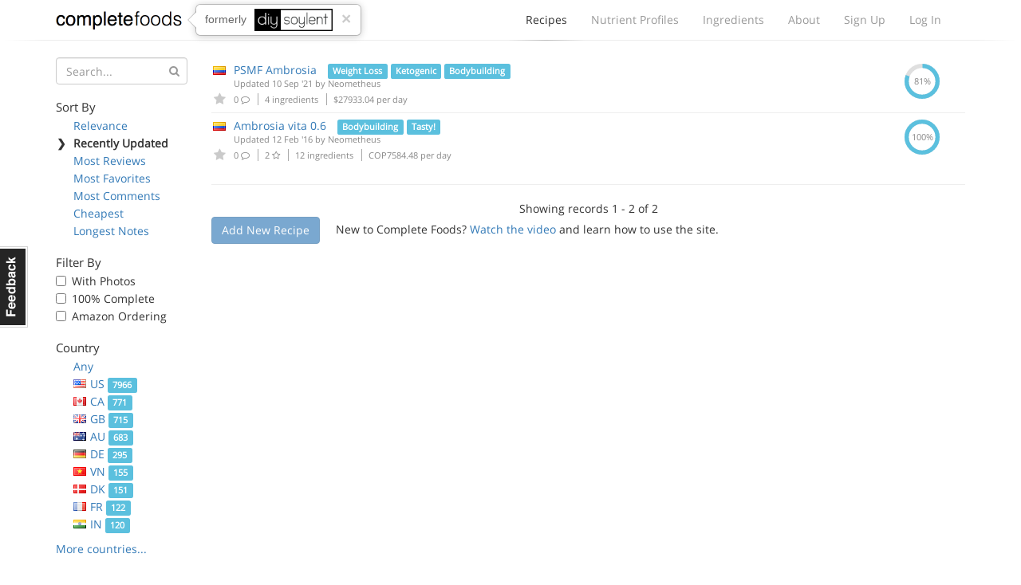

--- FILE ---
content_type: text/html; charset=utf-8
request_url: https://www.completefoods.co/diy/recipes/?countries=CO&tags=Bodybuilding&sort=updatedAt
body_size: 4409
content:
<!DOCTYPE html><html lang="en"><head><title>Complete Food Recipes | Complete Foods</title><meta name="apple-mobile-web-app-title" content="Complete Foods"><meta name="viewport" content="width=device-width, initial-scale=1"><link rel="icon" type="image/png" href="/favicon.ico"><link rel="canonical" href="https://www.completefoods.co/diy/recipes/?countries=CO&amp;tags=Bodybuilding&amp;sort=updatedAt"><link href="/diy/app2-5001241e.css" rel="stylesheet"><script src="/diy/app2-4bb3d901.js"></script></head><body><div id="fb-root"></div><div class="navbar"><div class="container"><div style="position: relative" class="navbar-header"><button type="button" data-toggle="collapse" data-target="#navbar-collapse" class="navbar-toggle"><span class="sr-only">Toggle navigation</span><i class="fa fa-bars"></i></button><a href="/" class="navbar-brand">Complete Foods</a><div class="popover right previously hidden-xs"><div class="arrow"></div><div class="popover-content">formerly<img src="/diy/images/logo2x.png" alt="DIY Soylent"></div><a href="#" class="close">&times;</a></div></div><div id="navbar-collapse" class="collapse navbar-collapse"><ul class="nav navbar-nav navbar-right"><li class="active"><a href="/diy/recipes">Recipes<span class="b"></span></a></li><li><a href="/diy/nutrient-profiles">Nutrient Profiles<span class="b"></span></a></li><li class="hidden-sm"><a href="/diy/ingredients">Ingredients<span class="b"></span></a></li><li><a href="/diy/wiki">About<span class="b"></span></a></li><li><a href="/diy/signup">Sign Up<span class="b"></span></a></li><li><a href="/diy/login">Log In<span class="b"></span></a></li></ul></div></div><div class="l"><div class="l1"></div><div class="l2"></div><div class="l3"></div></div></div><div class="container"><div class="row"><div class="col-sm-4 col-md-3 col-lg-2"><button type="button" data-toggle="collapse" data-target="#filters-collapse" style="padding: 0; margin: 0 12px" class="navbar-toggle"><span class="sr-only">Toggle filters</span><i class="fa fa-bars"></i></button><h1 class="visible-xs">Recipes</h1><div id="filters-collapse" style="padding: 0" class="collapse navbar-collapse recipe-filters"><form method="GET"><div class="form-group has-feedback"><input type="hidden" name="countries" value="CO"><input type="hidden" name="tags" value="Bodybuilding"><input type="hidden" name="sort" value="updatedAt"><input type="text" name="q" placeholder="Search..." class="form-control"><i style="top: 10px; color: #999" class="fa fa-search form-control-feedback"></i></div></form><h5>Sort By</h5><ul class="sort-by"><li><span class="c">❯</span><a href="?countries=CO&amp;tags=Bodybuilding">Relevance</a></li><li class="active"><span class="c">❯</span>Recently Updated</li><li><span class="c">❯</span><a href="?countries=CO&amp;tags=Bodybuilding&amp;sort=reviewsCount">Most Reviews</a></li><li><span class="c">❯</span><a href="?countries=CO&amp;tags=Bodybuilding&amp;sort=favoritesCount">Most Favorites</a></li><li><span class="c">❯</span><a href="?countries=CO&amp;tags=Bodybuilding&amp;sort=commentsCount">Most Comments</a></li><li><span class="c">❯</span><a href="?countries=CO&amp;tags=Bodybuilding&amp;sort=dailyCost">Cheapest</a></li><li><span class="c">❯</span><a href="?countries=CO&amp;tags=Bodybuilding&amp;sort=descriptionWordCount">Longest Notes</a></li></ul><h5>Filter By</h5><ul class="filter-by"><li><label class="checkbox"><input type="checkbox" data-url="/diy/recipes/?countries=CO&amp;tags=Bodybuilding&amp;sort=updatedAt&amp;photos=1" class="auto-filter"> With Photos</label></li><li><label class="checkbox"><input type="checkbox" data-url="/diy/recipes/?countries=CO&amp;tags=Bodybuilding&amp;sort=updatedAt&amp;pctComplete=0.99" class="auto-filter"> 100% Complete</label></li><li><label class="checkbox"><input type="checkbox" data-url="/diy/recipes/?countries=CO&amp;tags=Bodybuilding&amp;sort=updatedAt&amp;amazon=1" class="auto-filter"> Amazon Ordering</label></li></ul><h5>Country</h5><ul class="country-filters"><li><span class="c">❯</span><a href="?tags=Bodybuilding&amp;sort=updatedAt">Any</a></li><li><span class="c">❯</span><a href="?countries=US&amp;tags=Bodybuilding&amp;sort=updatedAt"><span class="flag flag-us"></span>US <span class="label label-info">7966</span></a></li><li><span class="c">❯</span><a href="?countries=CA&amp;tags=Bodybuilding&amp;sort=updatedAt"><span class="flag flag-ca"></span>CA <span class="label label-info">771</span></a></li><li><span class="c">❯</span><a href="?countries=GB&amp;tags=Bodybuilding&amp;sort=updatedAt"><span class="flag flag-gb"></span>GB <span class="label label-info">715</span></a></li><li><span class="c">❯</span><a href="?countries=AU&amp;tags=Bodybuilding&amp;sort=updatedAt"><span class="flag flag-au"></span>AU <span class="label label-info">683</span></a></li><li><span class="c">❯</span><a href="?countries=DE&amp;tags=Bodybuilding&amp;sort=updatedAt"><span class="flag flag-de"></span>DE <span class="label label-info">295</span></a></li><li><span class="c">❯</span><a href="?countries=VN&amp;tags=Bodybuilding&amp;sort=updatedAt"><span class="flag flag-vn"></span>VN <span class="label label-info">155</span></a></li><li><span class="c">❯</span><a href="?countries=DK&amp;tags=Bodybuilding&amp;sort=updatedAt"><span class="flag flag-dk"></span>DK <span class="label label-info">151</span></a></li><li><span class="c">❯</span><a href="?countries=FR&amp;tags=Bodybuilding&amp;sort=updatedAt"><span class="flag flag-fr"></span>FR <span class="label label-info">122</span></a></li><li><span class="c">❯</span><a href="?countries=IN&amp;tags=Bodybuilding&amp;sort=updatedAt"><span class="flag flag-in"></span>IN <span class="label label-info">120</span></a></li><li><span class="c">❯</span><a href="?countries=NZ&amp;tags=Bodybuilding&amp;sort=updatedAt"><span class="flag flag-nz"></span>NZ <span class="label label-info">111</span></a></li><li><span class="c">❯</span><a href="?countries=NL&amp;tags=Bodybuilding&amp;sort=updatedAt"><span class="flag flag-nl"></span>NL <span class="label label-info">110</span></a></li><li><span class="c">❯</span><a href="?countries=SE&amp;tags=Bodybuilding&amp;sort=updatedAt"><span class="flag flag-se"></span>SE <span class="label label-info">101</span></a></li><li><span class="c">❯</span><a href="?countries=PL&amp;tags=Bodybuilding&amp;sort=updatedAt"><span class="flag flag-pl"></span>PL <span class="label label-info">92</span></a></li><li><span class="c">❯</span><a href="?countries=BR&amp;tags=Bodybuilding&amp;sort=updatedAt"><span class="flag flag-br"></span>BR <span class="label label-info">89</span></a></li><li><span class="c">❯</span><a href="?countries=SG&amp;tags=Bodybuilding&amp;sort=updatedAt"><span class="flag flag-sg"></span>SG <span class="label label-info">87</span></a></li><li><span class="c">❯</span><a href="?countries=CN&amp;tags=Bodybuilding&amp;sort=updatedAt"><span class="flag flag-cn"></span>CN <span class="label label-info">51</span></a></li><li><span class="c">❯</span><a href="?countries=BE&amp;tags=Bodybuilding&amp;sort=updatedAt"><span class="flag flag-be"></span>BE <span class="label label-info">50</span></a></li><li><span class="c">❯</span><a href="?countries=AT&amp;tags=Bodybuilding&amp;sort=updatedAt"><span class="flag flag-at"></span>AT <span class="label label-info">44</span></a></li><li><span class="c">❯</span><a href="?countries=MX&amp;tags=Bodybuilding&amp;sort=updatedAt"><span class="flag flag-mx"></span>MX <span class="label label-info">42</span></a></li><li><span class="c">❯</span><a href="?countries=ES&amp;tags=Bodybuilding&amp;sort=updatedAt"><span class="flag flag-es"></span>ES <span class="label label-info">42</span></a></li><li><span class="c">❯</span><a href="?countries=RU&amp;tags=Bodybuilding&amp;sort=updatedAt"><span class="flag flag-ru"></span>RU <span class="label label-info">41</span></a></li><li><span class="c">❯</span><a href="?countries=JP&amp;tags=Bodybuilding&amp;sort=updatedAt"><span class="flag flag-jp"></span>JP <span class="label label-info">36</span></a></li><li><span class="c">❯</span><a href="?countries=NO&amp;tags=Bodybuilding&amp;sort=updatedAt"><span class="flag flag-no"></span>NO <span class="label label-info">36</span></a></li><li><span class="c">❯</span><a href="?countries=CZ&amp;tags=Bodybuilding&amp;sort=updatedAt"><span class="flag flag-cz"></span>CZ <span class="label label-info">30</span></a></li><li><span class="c">❯</span><a href="?countries=CH&amp;tags=Bodybuilding&amp;sort=updatedAt"><span class="flag flag-ch"></span>CH <span class="label label-info">28</span></a></li><li><span class="c">❯</span><a href="?countries=IE&amp;tags=Bodybuilding&amp;sort=updatedAt"><span class="flag flag-ie"></span>IE <span class="label label-info">26</span></a></li><li><span class="c">❯</span><a href="?countries=ZA&amp;tags=Bodybuilding&amp;sort=updatedAt"><span class="flag flag-za"></span>ZA <span class="label label-info">26</span></a></li><li><span class="c">❯</span><a href="?countries=TH&amp;tags=Bodybuilding&amp;sort=updatedAt"><span class="flag flag-th"></span>TH <span class="label label-info">24</span></a></li><li><span class="c">❯</span><a href="?countries=LT&amp;tags=Bodybuilding&amp;sort=updatedAt"><span class="flag flag-lt"></span>LT <span class="label label-info">23</span></a></li><li><span class="c">❯</span><a href="?countries=IT&amp;tags=Bodybuilding&amp;sort=updatedAt"><span class="flag flag-it"></span>IT <span class="label label-info">23</span></a></li><li><span class="c">❯</span><a href="?countries=AR&amp;tags=Bodybuilding&amp;sort=updatedAt"><span class="flag flag-ar"></span>AR <span class="label label-info">21</span></a></li><li><span class="c">❯</span><a href="?countries=IL&amp;tags=Bodybuilding&amp;sort=updatedAt"><span class="flag flag-il"></span>IL <span class="label label-info">20</span></a></li><li><span class="c">❯</span><a href="?countries=FI&amp;tags=Bodybuilding&amp;sort=updatedAt"><span class="flag flag-fi"></span>FI <span class="label label-info">16</span></a></li><li><span class="c">❯</span><a href="?countries=TR&amp;tags=Bodybuilding&amp;sort=updatedAt"><span class="flag flag-tr"></span>TR <span class="label label-info">14</span></a></li><li><span class="c">❯</span><a href="?countries=KR&amp;tags=Bodybuilding&amp;sort=updatedAt"><span class="flag flag-kr"></span>KR <span class="label label-info">13</span></a></li><li><span class="c">❯</span><a href="?countries=PT&amp;tags=Bodybuilding&amp;sort=updatedAt"><span class="flag flag-pt"></span>PT <span class="label label-info">13</span></a></li><li><span class="c">❯</span><a href="?countries=MY&amp;tags=Bodybuilding&amp;sort=updatedAt"><span class="flag flag-my"></span>MY <span class="label label-info">11</span></a></li><li><span class="c">❯</span><a href="?countries=HK&amp;tags=Bodybuilding&amp;sort=updatedAt"><span class="flag flag-hk"></span>HK <span class="label label-info">11</span></a></li><li><span class="c">❯</span><a href="?countries=TW&amp;tags=Bodybuilding&amp;sort=updatedAt"><span class="flag flag-tw"></span>TW <span class="label label-info">11</span></a></li><li><span class="c">❯</span><a href="?countries=HR&amp;tags=Bodybuilding&amp;sort=updatedAt"><span class="flag flag-hr"></span>HR <span class="label label-info">10</span></a></li><li><span class="c">❯</span><a href="?countries=PH&amp;tags=Bodybuilding&amp;sort=updatedAt"><span class="flag flag-ph"></span>PH <span class="label label-info">10</span></a></li><li><span class="c">❯</span><a href="?countries=ID&amp;tags=Bodybuilding&amp;sort=updatedAt"><span class="flag flag-id"></span>ID <span class="label label-info">9</span></a></li><li class="active"><span class="c">❯</span><span class="flag flag-co"></span>CO <span class="label label-info">9</span></li><li><span class="c">❯</span><a href="?countries=GR&amp;tags=Bodybuilding&amp;sort=updatedAt"><span class="flag flag-gr"></span>GR <span class="label label-info">7</span></a></li><li><span class="c">❯</span><a href="?countries=SK&amp;tags=Bodybuilding&amp;sort=updatedAt"><span class="flag flag-sk"></span>SK <span class="label label-info">7</span></a></li><li><span class="c">❯</span><a href="?countries=HU&amp;tags=Bodybuilding&amp;sort=updatedAt"><span class="flag flag-hu"></span>HU <span class="label label-info">7</span></a></li><li><span class="c">❯</span><a href="?countries=RS&amp;tags=Bodybuilding&amp;sort=updatedAt"><span class="flag flag-rs"></span>RS <span class="label label-info">6</span></a></li><li><span class="c">❯</span><a href="?countries=CL&amp;tags=Bodybuilding&amp;sort=updatedAt"><span class="flag flag-cl"></span>CL <span class="label label-info">6</span></a></li><li><span class="c">❯</span><a href="?countries=EG&amp;tags=Bodybuilding&amp;sort=updatedAt"><span class="flag flag-eg"></span>EG <span class="label label-info">6</span></a></li><li><span class="c">❯</span><a href="?countries=RO&amp;tags=Bodybuilding&amp;sort=updatedAt"><span class="flag flag-ro"></span>RO <span class="label label-info">5</span></a></li><li><span class="c">❯</span><a href="?countries=LV&amp;tags=Bodybuilding&amp;sort=updatedAt"><span class="flag flag-lv"></span>LV <span class="label label-info">5</span></a></li><li><span class="c">❯</span><a href="?countries=IS&amp;tags=Bodybuilding&amp;sort=updatedAt"><span class="flag flag-is"></span>IS <span class="label label-info">5</span></a></li><li><span class="c">❯</span><a href="?countries=EE&amp;tags=Bodybuilding&amp;sort=updatedAt"><span class="flag flag-ee"></span>EE <span class="label label-info">5</span></a></li><li><span class="c">❯</span><a href="?countries=AE&amp;tags=Bodybuilding&amp;sort=updatedAt"><span class="flag flag-ae"></span>AE <span class="label label-info">4</span></a></li><li><span class="c">❯</span><a href="?countries=ME&amp;tags=Bodybuilding&amp;sort=updatedAt"><span class="flag flag-me"></span>ME <span class="label label-info">4</span></a></li><li><span class="c">❯</span><a href="?countries=LB&amp;tags=Bodybuilding&amp;sort=updatedAt"><span class="flag flag-lb"></span>LB <span class="label label-info">4</span></a></li><li><span class="c">❯</span><a href="?countries=UA&amp;tags=Bodybuilding&amp;sort=updatedAt"><span class="flag flag-ua"></span>UA <span class="label label-info">3</span></a></li><li><span class="c">❯</span><a href="?countries=IR&amp;tags=Bodybuilding&amp;sort=updatedAt"><span class="flag flag-ir"></span>IR <span class="label label-info">3</span></a></li><li><span class="c">❯</span><a href="?countries=UY&amp;tags=Bodybuilding&amp;sort=updatedAt"><span class="flag flag-uy"></span>UY <span class="label label-info">3</span></a></li><li><span class="c">❯</span><a href="?countries=KH&amp;tags=Bodybuilding&amp;sort=updatedAt"><span class="flag flag-kh"></span>KH <span class="label label-info">2</span></a></li><li><span class="c">❯</span><a href="?countries=CV&amp;tags=Bodybuilding&amp;sort=updatedAt"><span class="flag flag-cv"></span>CV <span class="label label-info">2</span></a></li><li><span class="c">❯</span><a href="?countries=BA&amp;tags=Bodybuilding&amp;sort=updatedAt"><span class="flag flag-ba"></span>BA <span class="label label-info">2</span></a></li><li><span class="c">❯</span><a href="?countries=KG&amp;tags=Bodybuilding&amp;sort=updatedAt"><span class="flag flag-kg"></span>KG <span class="label label-info">2</span></a></li><li><span class="c">❯</span><a href="?countries=BG&amp;tags=Bodybuilding&amp;sort=updatedAt"><span class="flag flag-bg"></span>BG <span class="label label-info">2</span></a></li><li><span class="c">❯</span><a href="?countries=MD&amp;tags=Bodybuilding&amp;sort=updatedAt"><span class="flag flag-md"></span>MD <span class="label label-info">2</span></a></li><li><span class="c">❯</span><a href="?countries=KW&amp;tags=Bodybuilding&amp;sort=updatedAt"><span class="flag flag-kw"></span>KW <span class="label label-info">1</span></a></li><li><span class="c">❯</span><a href="?countries=NA&amp;tags=Bodybuilding&amp;sort=updatedAt"><span class="flag flag-na"></span>NA <span class="label label-info">1</span></a></li><li><span class="c">❯</span><a href="?countries=BS&amp;tags=Bodybuilding&amp;sort=updatedAt"><span class="flag flag-bs"></span>BS <span class="label label-info">1</span></a></li><li><span class="c">❯</span><a href="?countries=YT&amp;tags=Bodybuilding&amp;sort=updatedAt"><span class="flag flag-yt"></span>YT <span class="label label-info">1</span></a></li><li><span class="c">❯</span><a href="?countries=AQ&amp;tags=Bodybuilding&amp;sort=updatedAt"><span class="flag flag-aq"></span>AQ <span class="label label-info">1</span></a></li><li><span class="c">❯</span><a href="?countries=AS&amp;tags=Bodybuilding&amp;sort=updatedAt"><span class="flag flag-as"></span>AS <span class="label label-info">1</span></a></li><li><span class="c">❯</span><a href="?countries=KZ&amp;tags=Bodybuilding&amp;sort=updatedAt"><span class="flag flag-kz"></span>KZ <span class="label label-info">1</span></a></li><li><span class="c">❯</span><a href="?countries=PE&amp;tags=Bodybuilding&amp;sort=updatedAt"><span class="flag flag-pe"></span>PE <span class="label label-info">1</span></a></li><li><span class="c">❯</span><a href="?countries=CY&amp;tags=Bodybuilding&amp;sort=updatedAt"><span class="flag flag-cy"></span>CY <span class="label label-info">1</span></a></li><li><span class="c">❯</span><a href="?countries=PY&amp;tags=Bodybuilding&amp;sort=updatedAt"><span class="flag flag-py"></span>PY <span class="label label-info">1</span></a></li><li><span class="c">❯</span><a href="?countries=RW&amp;tags=Bodybuilding&amp;sort=updatedAt"><span class="flag flag-rw"></span>RW <span class="label label-info">1</span></a></li><li><span class="c">❯</span><a href="?countries=CU&amp;tags=Bodybuilding&amp;sort=updatedAt"><span class="flag flag-cu"></span>CU <span class="label label-info">1</span></a></li><li><span class="c">❯</span><a href="?countries=KP&amp;tags=Bodybuilding&amp;sort=updatedAt"><span class="flag flag-kp"></span>KP <span class="label label-info">1</span></a></li><li><span class="c">❯</span><a href="?countries=PK&amp;tags=Bodybuilding&amp;sort=updatedAt"><span class="flag flag-pk"></span>PK <span class="label label-info">1</span></a></li><li><span class="c">❯</span><a href="?countries=UM&amp;tags=Bodybuilding&amp;sort=updatedAt"><span class="flag flag-um"></span>UM <span class="label label-info">1</span></a></li><li><span class="c">❯</span><a href="?countries=AF&amp;tags=Bodybuilding&amp;sort=updatedAt"><span class="flag flag-af"></span>AF <span class="label label-info">1</span></a></li><li><span class="c">❯</span><a href="?countries=GE&amp;tags=Bodybuilding&amp;sort=updatedAt"><span class="flag flag-ge"></span>GE <span class="label label-info">1</span></a></li><li><span class="c">❯</span><a href="?countries=MA&amp;tags=Bodybuilding&amp;sort=updatedAt"><span class="flag flag-ma"></span>MA <span class="label label-info">1</span></a></li><li><span class="c">❯</span><a href="?countries=KE&amp;tags=Bodybuilding&amp;sort=updatedAt"><span class="flag flag-ke"></span>KE <span class="label label-info">1</span></a></li><li><span class="c">❯</span><a href="?countries=IO&amp;tags=Bodybuilding&amp;sort=updatedAt"><span class="flag flag-io"></span>IO <span class="label label-info">1</span></a></li><li><span class="c">❯</span><a href="?countries=CX&amp;tags=Bodybuilding&amp;sort=updatedAt"><span class="flag flag-cx"></span>CX <span class="label label-info">1</span></a></li></ul><a href="#" class="more-countries">More countries...</a><h5>Tags</h5><ul class="tag-list"><li><span class="c">❯</span><a href="?countries=CO&amp;sort=updatedAt">Any</a></li><li><span class="c">❯</span><a href="?countries=CO&amp;tags=Weight%20Loss&amp;sort=updatedAt">Weight Loss <span class="label label-info">1053</span></a></li><li class="active"><span class="c">❯</span>Bodybuilding <span class="label label-info">1011</span></li><li><span class="c">❯</span><a href="?countries=CO&amp;tags=Tasty!&amp;sort=updatedAt">Tasty! <span class="label label-info">898</span></a></li><li><span class="c">❯</span><a href="?countries=CO&amp;tags=Ketogenic&amp;sort=updatedAt">Ketogenic <span class="label label-info">617</span></a></li><li><span class="c">❯</span><a href="?countries=CO&amp;tags=Vegan&amp;sort=updatedAt">Vegan <span class="label label-info">554</span></a></li><li><span class="c">❯</span><a href="?countries=CO&amp;tags=Natural&amp;sort=updatedAt">Natural <span class="label label-info">351</span></a></li><li><span class="c">❯</span><a href="?countries=CO&amp;tags=Weight%20Gain&amp;sort=updatedAt">Weight Gain <span class="label label-info">279</span></a></li><li><span class="c">❯</span><a href="?countries=CO&amp;tags=Gluten%20Free&amp;sort=updatedAt">Gluten Free <span class="label label-info">98</span></a></li><li><span class="c">❯</span><a href="?countries=CO&amp;tags=Baked&amp;sort=updatedAt">Baked <span class="label label-info">79</span></a></li><li><span class="c">❯</span><a href="?countries=CO&amp;tags=Solid&amp;sort=updatedAt">Solid <span class="label label-info">77</span></a></li><li><span class="c">❯</span><a href="?countries=CO&amp;tags=Kosher&amp;sort=updatedAt">Kosher <span class="label label-info">69</span></a></li><li><span class="c">❯</span><a href="?countries=CO&amp;tags=Fried&amp;sort=updatedAt">Fried <span class="label label-info">19</span></a></li><li><span class="c">❯</span><a href="?countries=CO&amp;tags=c%C3%A9tog%C3%A8ne&amp;sort=updatedAt">cétogène <span class="label label-info">1</span></a></li><li><span class="c">❯</span><a href="?countries=CO&amp;tags=%E5%87%8F%E8%82%A5&amp;sort=updatedAt">减肥 <span class="label label-info">1</span></a></li></ul></div></div><div class="col-sm-8 col-md-9 col-lg-10"><table class="table recipe-list"><thead><tr><th></th><th>Complete Food Recipe</th><th class="text-center">Complete</th></tr></thead><tbody><tr><td class="favorites"><span class="flag flag-co"></span><a href="#" data-id="5cf69bcb6d139a74b5725322" data-toggle="tooltip" data-placement="bottom" title="Please login or sign up to favorite a recipe" class="favorite-recipe logged-out"><i class="fa fa-star"></i></a></td><td class="recipe-detail"><a href="/diy/recipes/psmf-ambrosia">PSMF Ambrosia</a> <span class="label label-info">Weight Loss</span> <span class="label label-info">Ketogenic</span> <span class="label label-info">Bodybuilding</span><div class="updated">Updated 10 Sep '21 by <a href="/diy/users/Neometheus">Neometheus</a></div><div class="meta"><span title="Comments" class="comments"><a href="/diy/recipes/5cf69bcb6d139a74b5725322#disqus_thread"></a>0 <i class="fa fa-comment-o"></i></span><span class="num-ingredients"> 4 ingredients</span><span class="cost"> $27933.04 per day</span></div></td><td class="text-center pct hidden-xs"><div><svg width="44" height="44" title="0.8054555555555556%" viewbox="0 0 100 100">
<circle cx="50" cy="50" r="44" fill="transparent" stroke-width="12" stroke="#dfdfdf"/>
<circle cx="50" cy="50" r="44" fill="transparent" stroke-width="12" stroke="#5bc0de" stroke-dasharray="222.67636653912484,53.78378697677692" stroke-dashoffset="69.11503837897544" />
<text x="50" y="50" dominant-baseline="central" text-anchor="middle" fill="#888" font-size="24">81%</text>
</svg></div></td></tr><tr><td class="favorites"><span class="flag flag-co"></span><a href="#" data-id="562c799988f670e74f16aa68" data-toggle="tooltip" data-placement="bottom" title="Please login or sign up to favorite a recipe" class="favorite-recipe logged-out"><i class="fa fa-star"></i></a></td><td class="recipe-detail"><a href="/diy/recipes/ambrosia-vita-06">Ambrosia vita 0.6</a> <span class="label label-info">Bodybuilding</span> <span class="label label-info">Tasty!</span><div class="updated">Updated 12 Feb '16 by <a href="/diy/users/Neometheus">Neometheus</a></div><div class="meta"><span title="Comments" class="comments"><a href="/diy/recipes/562c799988f670e74f16aa68#disqus_thread"></a>0 <i class="fa fa-comment-o"></i></span><span title="Favorites" class="favorites-count"> 2 <i class="fa fa-star-o"></i></span><span class="num-ingredients"> 12 ingredients</span><span class="cost"> COP7584.48 per day</span></div></td><td class="text-center pct hidden-xs"><div><svg width="44" height="44" title="0.9999%" viewbox="0 0 100 100">
<circle cx="50" cy="50" r="44" fill="transparent" stroke-width="12" stroke="#dfdfdf"/>
<circle cx="50" cy="50" r="44" fill="transparent" stroke-width="12" stroke="#5bc0de" stroke-dasharray="276.4325075005502,0.027646015351592723" stroke-dashoffset="69.11503837897544" />
<text x="50" y="50" dominant-baseline="central" text-anchor="middle" fill="#888" font-size="24">100%</text>
</svg></div></td></tr></tbody></table><hr><div class="text-center">Showing records 1 - 2 of 2</div><a href="#" data-toggle="tooltip" data-placement="right" title="Please login or sign up to add a recipe" class="btn btn-primary disabled">Add New Recipe</a><div style="display: inline-block; margin-left: 20px;">New to Complete Foods?  <a href="/diy/">Watch the video</a> and learn how to use the site.</div></div></div></div><div style="margin-top: 50px" class="l"><div class="l1"></div><div class="l2"></div><div class="l3"></div></div><div class="container"><div class="footer"><div class="col-md-3 logo"><span class="pm-logo"><span class="c">complete</span>foods</span></div><div class="col-md-6 text-center"><a href="#" data-tab="general" class="feedback-footer">Contact Us</a><span class="pipe"></span><a href="/diy/nutrient-profiles/calculator">Nutrient Calculator</a><span class="pipe"></span><a href="/diy/terms">Terms &amp; Privacy</a></div><div class="col-md-3 social-icons"><a href="https://twitter.com/completefoods" class="tw"><i class="fa fa-twitter"></i></a><a href="https://facebook.com/completefoodsco" class="fb"><i class="fa fa-facebook"></i></a></div></div></div><a href="#" class="feedback hidden-xs">Feedback</a><div style="display: none" class="modal modal-feedback fade"><div class="modal-dialog"><div class="modal-content"><div style="display: none;" class="loading"><i style="font-size: 100px" class="fa fa-spinner fa-spin"></i></div><div class="modal-header"><a data-dismiss="modal" class="close">&times;</a><h4 class="modal-title">Submit Feedback</h4></div><div class="modal-body"></div><div class="modal-footer"><button data-dismiss="modal" class="btn btn-default">Cancel</button><button type="submit" class="btn btn-primary submit-feedback">Submit Feedback</button></div></div></div></div><script>(function(i,s,o,g,r,a,m){i['GoogleAnalyticsObject']=r;i[r]=i[r]||function(){
(i[r].q=i[r].q||[]).push(arguments)},i[r].l=1*new Date();a=s.createElement(o),
m=s.getElementsByTagName(o)[0];a.async=1;a.src=g;m.parentNode.insertBefore(a,m)
})(window,document,'script','//www.google-analytics.com/analytics.js','ga');
ga('create', 'UA-42369796-1', 'www.completefoods.co');
ga('set', '&uid', null);
ga('send', 'pageview');</script></body></html>